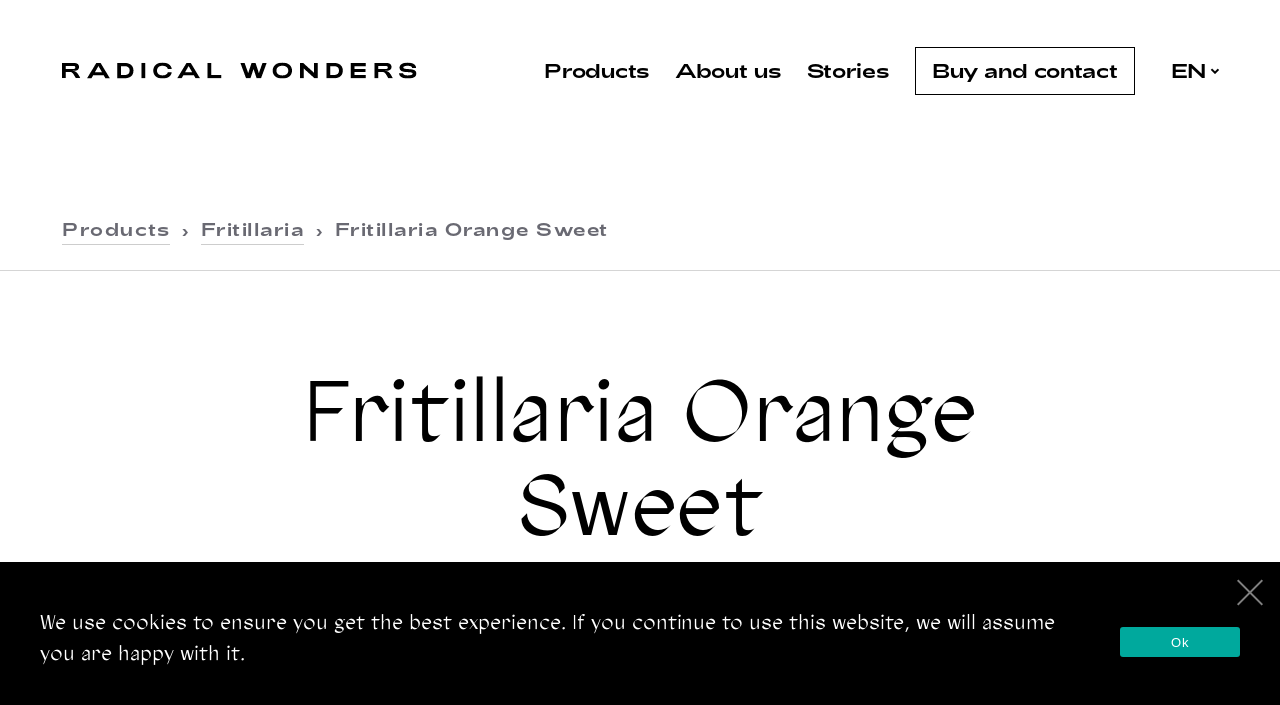

--- FILE ---
content_type: text/html; charset=UTF-8
request_url: https://www.radicalwonders.com/products/fritillaria-orange-sweet/
body_size: 7705
content:
<!DOCTYPE html>
<html lang="en-US" class="no-js">
<head>
	<meta charset="UTF-8">
	<link media="all" href="https://www.radicalwonders.com/wp-content/cache/autoptimize/css/autoptimize_951666012fae3bf85c8d8af6193b90ed.css" rel="stylesheet"><title>Fritillaria Orange Sweet - Radical Wonders</title>
	<meta name="viewport" content="width=device-width">
	<meta name='robots' content='index, follow, max-image-preview:large, max-snippet:-1, max-video-preview:-1' />
<link rel="alternate" hreflang="en" href="https://www.radicalwonders.com/products/fritillaria-orange-sweet/" />
<link rel="alternate" hreflang="nl" href="https://www.radicalwonders.com/nl/products/fritillaria-orange-sweet/" />
<link rel="alternate" hreflang="x-default" href="https://www.radicalwonders.com/products/fritillaria-orange-sweet/" />

	<!-- This site is optimized with the Yoast SEO plugin v26.8 - https://yoast.com/product/yoast-seo-wordpress/ -->
	<link rel="canonical" href="https://www.radicalwonders.com/products/fritillaria-orange-sweet/" />
	<meta property="og:locale" content="en_US" />
	<meta property="og:type" content="article" />
	<meta property="og:title" content="Fritillaria Orange Sweet - Radical Wonders" />
	<meta property="og:url" content="https://www.radicalwonders.com/products/fritillaria-orange-sweet/" />
	<meta property="og:site_name" content="Radical Wonders" />
	<meta property="article:modified_time" content="2021-03-25T08:33:30+00:00" />
	<meta property="og:image" content="https://www.radicalwonders.com/wp-content/uploads/2021/01/imperialis-orange-sweet.jpg" />
	<meta property="og:image:width" content="1524" />
	<meta property="og:image:height" content="1736" />
	<meta property="og:image:type" content="image/jpeg" />
	<meta name="twitter:card" content="summary_large_image" />
	<script type="application/ld+json" class="yoast-schema-graph">{"@context":"https://schema.org","@graph":[{"@type":"WebPage","@id":"https://www.radicalwonders.com/products/fritillaria-orange-sweet/","url":"https://www.radicalwonders.com/products/fritillaria-orange-sweet/","name":"Fritillaria Orange Sweet - Radical Wonders","isPartOf":{"@id":"https://www.radicalwonders.com/#website"},"primaryImageOfPage":{"@id":"https://www.radicalwonders.com/products/fritillaria-orange-sweet/#primaryimage"},"image":{"@id":"https://www.radicalwonders.com/products/fritillaria-orange-sweet/#primaryimage"},"thumbnailUrl":"https://www.radicalwonders.com/wp-content/uploads/2021/01/imperialis-orange-sweet.jpg","datePublished":"2021-03-24T21:48:41+00:00","dateModified":"2021-03-25T08:33:30+00:00","breadcrumb":{"@id":"https://www.radicalwonders.com/products/fritillaria-orange-sweet/#breadcrumb"},"inLanguage":"en-US","potentialAction":[{"@type":"ReadAction","target":["https://www.radicalwonders.com/products/fritillaria-orange-sweet/"]}]},{"@type":"ImageObject","inLanguage":"en-US","@id":"https://www.radicalwonders.com/products/fritillaria-orange-sweet/#primaryimage","url":"https://www.radicalwonders.com/wp-content/uploads/2021/01/imperialis-orange-sweet.jpg","contentUrl":"https://www.radicalwonders.com/wp-content/uploads/2021/01/imperialis-orange-sweet.jpg","width":1524,"height":1736},{"@type":"BreadcrumbList","@id":"https://www.radicalwonders.com/products/fritillaria-orange-sweet/#breadcrumb","itemListElement":[{"@type":"ListItem","position":1,"name":"Products","item":"https://www.radicalwonders.com/nl/products/"},{"@type":"ListItem","position":2,"name":"Fritillaria","item":"https://www.radicalwonders.com/varieties/fritillaria/"},{"@type":"ListItem","position":3,"name":"Fritillaria Orange Sweet"}]},{"@type":"WebSite","@id":"https://www.radicalwonders.com/#website","url":"https://www.radicalwonders.com/","name":"Radical Wonders","description":"The finest berry bushes and botanical bulb flowers.","potentialAction":[{"@type":"SearchAction","target":{"@type":"EntryPoint","urlTemplate":"https://www.radicalwonders.com/?s={search_term_string}"},"query-input":{"@type":"PropertyValueSpecification","valueRequired":true,"valueName":"search_term_string"}}],"inLanguage":"en-US"}]}</script>
	<!-- / Yoast SEO plugin. -->


<link rel='dns-prefetch' href='//www.googletagmanager.com' />
<link rel="alternate" title="oEmbed (JSON)" type="application/json+oembed" href="https://www.radicalwonders.com/wp-json/oembed/1.0/embed?url=https%3A%2F%2Fwww.radicalwonders.com%2Fproducts%2Ffritillaria-orange-sweet%2F" />
<link rel="alternate" title="oEmbed (XML)" type="text/xml+oembed" href="https://www.radicalwonders.com/wp-json/oembed/1.0/embed?url=https%3A%2F%2Fwww.radicalwonders.com%2Fproducts%2Ffritillaria-orange-sweet%2F&#038;format=xml" />









<script type="text/javascript" id="cookie-notice-front-js-before">
/* <![CDATA[ */
var cnArgs = {"ajaxUrl":"https:\/\/www.radicalwonders.com\/wp-admin\/admin-ajax.php","nonce":"e6f15ad5f8","hideEffect":"fade","position":"bottom","onScroll":false,"onScrollOffset":100,"onClick":false,"cookieName":"cookie_notice_accepted","cookieTime":2592000,"cookieTimeRejected":2592000,"globalCookie":false,"redirection":false,"cache":false,"revokeCookies":false,"revokeCookiesOpt":"automatic"};

//# sourceURL=cookie-notice-front-js-before
/* ]]> */
</script>

<script type="text/javascript" defer data-domain='radicalwonders.com' data-api='https://www.radicalwonders.com/wp-json/dac167/v1/019f/fb72e38f' data-cfasync='false' src="https://www.radicalwonders.com/wp-content/cache/autoptimize/js/autoptimize_single_db47987c11eb94f1c379d030598205a6.js?ver=1741792873" id="plausible-analytics-js"></script>
<script type="text/javascript" id="plausible-analytics-js-after">
/* <![CDATA[ */
window.plausible = window.plausible || function() { (window.plausible.q = window.plausible.q || []).push(arguments) }
//# sourceURL=plausible-analytics-js-after
/* ]]> */
</script>
<script type="text/javascript" src="https://www.radicalwonders.com/wp-includes/js/jquery/jquery.min.js?ver=3.7.1" id="jquery-core-js"></script>

<script type="text/javascript" id="my_loadmore-js-extra">
/* <![CDATA[ */
var gusmanson_loadmore_params = {"ajaxurl":"https://www.radicalwonders.com/wp-admin/admin-ajax.php","posts":"{\"page\":0,\"post_type\":\"products\",\"error\":\"\",\"m\":\"\",\"p\":617,\"post_parent\":\"\",\"subpost\":\"\",\"subpost_id\":\"\",\"attachment\":\"\",\"attachment_id\":0,\"pagename\":\"\",\"page_id\":\"\",\"second\":\"\",\"minute\":\"\",\"hour\":\"\",\"day\":0,\"monthnum\":0,\"year\":0,\"w\":0,\"category_name\":\"\",\"tag\":\"\",\"cat\":\"\",\"tag_id\":\"\",\"author\":\"\",\"author_name\":\"\",\"feed\":\"\",\"tb\":\"\",\"paged\":0,\"meta_key\":\"\",\"meta_value\":\"\",\"preview\":\"\",\"s\":\"\",\"sentence\":\"\",\"title\":\"\",\"fields\":\"all\",\"menu_order\":\"\",\"embed\":\"\",\"category__in\":[],\"category__not_in\":[],\"category__and\":[],\"post__in\":[],\"post__not_in\":[],\"post_name__in\":[],\"tag__in\":[],\"tag__not_in\":[],\"tag__and\":[],\"tag_slug__in\":[],\"tag_slug__and\":[],\"post_parent__in\":[],\"post_parent__not_in\":[],\"author__in\":[],\"author__not_in\":[],\"search_columns\":[],\"name\":\"fritillaria-orange-sweet\",\"ignore_sticky_posts\":false,\"suppress_filters\":false,\"cache_results\":true,\"update_post_term_cache\":true,\"update_menu_item_cache\":false,\"lazy_load_term_meta\":true,\"update_post_meta_cache\":true,\"posts_per_page\":10,\"nopaging\":false,\"comments_per_page\":\"50\",\"no_found_rows\":false,\"order\":\"DESC\",\"products\":\"fritillaria-orange-sweet\"}","current_page":"1","max_page":"0"};
//# sourceURL=my_loadmore-js-extra
/* ]]> */
</script>


<!-- Google tag (gtag.js) snippet added by Site Kit -->
<!-- Google Analytics snippet added by Site Kit -->
<script type="text/javascript" src="https://www.googletagmanager.com/gtag/js?id=GT-WKRLVT6Z" id="google_gtagjs-js" async></script>
<script type="text/javascript" id="google_gtagjs-js-after">
/* <![CDATA[ */
window.dataLayer = window.dataLayer || [];function gtag(){dataLayer.push(arguments);}
gtag("set","linker",{"domains":["www.radicalwonders.com"]});
gtag("js", new Date());
gtag("set", "developer_id.dZTNiMT", true);
gtag("config", "GT-WKRLVT6Z");
 window._googlesitekit = window._googlesitekit || {}; window._googlesitekit.throttledEvents = []; window._googlesitekit.gtagEvent = (name, data) => { var key = JSON.stringify( { name, data } ); if ( !! window._googlesitekit.throttledEvents[ key ] ) { return; } window._googlesitekit.throttledEvents[ key ] = true; setTimeout( () => { delete window._googlesitekit.throttledEvents[ key ]; }, 5 ); gtag( "event", name, { ...data, event_source: "site-kit" } ); }; 
//# sourceURL=google_gtagjs-js-after
/* ]]> */
</script>
<link rel="EditURI" type="application/rsd+xml" title="RSD" href="https://www.radicalwonders.com/xmlrpc.php?rsd" />
<meta name="generator" content="WordPress 6.9" />
<link rel='shortlink' href='https://www.radicalwonders.com/?p=617' />
<meta name="generator" content="WPML ver:4.8.6 stt:37,1;" />
<meta name="generator" content="Site Kit by Google 1.170.0" /><link rel="icon" href="https://www.radicalwonders.com/wp-content/uploads/2020/12/cropped-favicon-32x32.png" sizes="32x32" />
<link rel="icon" href="https://www.radicalwonders.com/wp-content/uploads/2020/12/cropped-favicon-192x192.png" sizes="192x192" />
<link rel="apple-touch-icon" href="https://www.radicalwonders.com/wp-content/uploads/2020/12/cropped-favicon-180x180.png" />
<meta name="msapplication-TileImage" content="https://www.radicalwonders.com/wp-content/uploads/2020/12/cropped-favicon-270x270.png" />
</head>

<body class="wp-singular products-template-default single single-products postid-617 wp-theme-radicalwonders cookies-not-set" >

	<div class="wrapper" >
		<header class="header">
			<a class="header__logo-link" href="https://www.radicalwonders.com">
				<img class="header__logo header__logo--black" src="https://www.radicalwonders.com/wp-content/themes/radicalwonders/images/logo-zwart.svg" alt="logo black" >
				<img class="header__logo header__logo--white" src="https://www.radicalwonders.com/wp-content/themes/radicalwonders/images/logo-wit.svg" alt="logo white" >
			</a>
			<div class="header__menus">
				<ul id="menu-header-menu" class="header-menu"><li id="menu-item-21" class="menu-item menu-item-type-post_type_archive menu-item-object-products menu-item-21"><a href="https://www.radicalwonders.com/products/">Products</a></li>
<li id="menu-item-23" class="menu-item menu-item-type-post_type menu-item-object-page menu-item-23"><a href="https://www.radicalwonders.com/about-us/">About us</a></li>
<li id="menu-item-24" class="menu-item menu-item-type-post_type menu-item-object-page current_page_parent menu-item-24"><a href="https://www.radicalwonders.com/stories/">Stories</a></li>
<li id="menu-item-22" class="border-button menu-item menu-item-type-post_type menu-item-object-page menu-item-22"><a href="https://www.radicalwonders.com/buy/">Buy and contact</a></li>
<li id="menu-item-wpml-ls-8-en" class="menu-item wpml-ls-slot-8 wpml-ls-item wpml-ls-item-en wpml-ls-current-language wpml-ls-menu-item wpml-ls-first-item menu-item-type-wpml_ls_menu_item menu-item-object-wpml_ls_menu_item menu-item-has-children menu-item-wpml-ls-8-en"><a href="https://www.radicalwonders.com/products/fritillaria-orange-sweet/" role="menuitem"><span class="wpml-ls-native" lang="en">EN</span></a>
<ul class="sub-menu">
	<li id="menu-item-wpml-ls-8-nl" class="menu-item wpml-ls-slot-8 wpml-ls-item wpml-ls-item-nl wpml-ls-menu-item wpml-ls-last-item menu-item-type-wpml_ls_menu_item menu-item-object-wpml_ls_menu_item menu-item-wpml-ls-8-nl"><a href="https://www.radicalwonders.com/nl/products/fritillaria-orange-sweet/" title="Switch to NL" aria-label="Switch to NL" role="menuitem"><span class="wpml-ls-native" lang="nl">NL</span></a></li>
</ul>
</li>
</ul>			</div>
		</header>

		<div class="hamburger js_toggle-menu">
			<div class="hamburger__box">
				<div class="hamburger__box-inner">
					<span class="hamburger__stroke hamburger__stroke-1"></span>
					<span class="hamburger__stroke hamburger__stroke-2"></span>
					<span class="hamburger__stroke hamburger__stroke-3"></span>
				</div>
			</div>
			<div class="hamburger-close__box">
				<div class="hamburger-close__box-inner">
					<span class="hamburger-close__stroke hamburger-close__stroke-1"></span>
					<span class="hamburger-close__stroke hamburger-close__stroke-2"></span>
				</div>
			</div>
		</div>

		<nav class="header-mobile">
			<div class="header-mobile__menu">
				<ul id="menu-header-menu-mobile" class="header-mobile-menu"><li id="menu-item-74" class="menu-item menu-item-type-post_type menu-item-object-page menu-item-home menu-item-74"><a href="https://www.radicalwonders.com/">Home</a></li>
<li id="menu-item-73" class="menu-item menu-item-type-post_type_archive menu-item-object-products menu-item-73"><a href="https://www.radicalwonders.com/products/">Products</a></li>
<li id="menu-item-76" class="menu-item menu-item-type-post_type menu-item-object-page menu-item-76"><a href="https://www.radicalwonders.com/about-us/">About us</a></li>
<li id="menu-item-75" class="menu-item menu-item-type-post_type menu-item-object-page current_page_parent menu-item-75"><a href="https://www.radicalwonders.com/stories/">Stories</a></li>
<li id="menu-item-77" class="border-button menu-item menu-item-type-post_type menu-item-object-page menu-item-77"><a href="https://www.radicalwonders.com/buy/">Buy and contact</a></li>
<li id="menu-item-wpml-ls-12-nl" class="menu-item wpml-ls-slot-12 wpml-ls-item wpml-ls-item-nl wpml-ls-menu-item wpml-ls-first-item wpml-ls-last-item menu-item-type-wpml_ls_menu_item menu-item-object-wpml_ls_menu_item menu-item-wpml-ls-12-nl"><a href="https://www.radicalwonders.com/nl/products/fritillaria-orange-sweet/" title="Switch to NL" aria-label="Switch to NL" role="menuitem"><span class="wpml-ls-display">NL</span></a></li>
</ul>			</div>
		</nav>




  <div class="content-wrapper product">
    <div class="product__breadcrumbs-outer">
      <div class="product__breadcrumbs"><span><span><a href="https://www.radicalwonders.com/nl/products/">Products</a></span> <span class="sep">&gt;</span> <span><a href="https://www.radicalwonders.com/varieties/fritillaria/">Fritillaria</a></span> <span class="sep">&gt;</span> <span class="breadcrumb_last" aria-current="page">Fritillaria Orange Sweet</span></span></div>    </div>
    <div class="product__header">
      <h1 class="product__header-title animate-in">
        Fritillaria Orange Sweet      </h1>
    </div>
          <div class="blocks">
          <div class="block text-large-block animate-in ">
    <div class="block__inner">
      <p>A slender, elegant flower in sweet, summery colors. A favourite of many Fritillaria fans.</p>
    </div>
  </div>
    <div class="block image-long-text-block animate-in standard-text-styles ">
                  <picture>
        <source media="(min-width: 1441px)" srcset="https://www.radicalwonders.com/wp-content/uploads/2021/01/imperialis-orange-sweet-768x875.jpg,  https://www.radicalwonders.com/wp-content/uploads/2021/01/imperialis-orange-sweet-1440x1640.jpg 2x">
        <source media="(min-width: 1025px)" srcset="https://www.radicalwonders.com/wp-content/uploads/2021/01/imperialis-orange-sweet-768x875.jpg,  https://www.radicalwonders.com/wp-content/uploads/2021/01/imperialis-orange-sweet-1280x1458.jpg 2x">
        <source media="(min-width: 769px)"  srcset="https://www.radicalwonders.com/wp-content/uploads/2021/01/imperialis-orange-sweet-540x615.jpg,  https://www.radicalwonders.com/wp-content/uploads/2021/01/imperialis-orange-sweet-1024x1166.jpg 2x">
        <source media="(min-width: 375px)"  srcset="https://www.radicalwonders.com/wp-content/uploads/2021/01/imperialis-orange-sweet-375x427.jpg,  https://www.radicalwonders.com/wp-content/uploads/2021/01/imperialis-orange-sweet-768x875.jpg 2x">
        <source media="(min-width: 0px)"    srcset="https://www.radicalwonders.com/wp-content/uploads/2021/01/imperialis-orange-sweet-270x308.jpg,  https://www.radicalwonders.com/wp-content/uploads/2021/01/imperialis-orange-sweet-540x615.jpg 2x">
        <img class="image-long-text-block__image" src="https://www.radicalwonders.com/wp-content/uploads/2021/01/imperialis-orange-sweet.jpg" alt="imperialis orange sweet" >
      </picture>
        <div class="block__inner image-long-text-block__text-outer">
      <p>A striking species of Fritillaria that&#8217;s well known by enthusiasts. The orange colour and sturdy stems make this a popular variety. The lower part of the stems is covered with upright or hanging leaves, the upper part is leafless. At the top, there&#8217;s a slender flower cluster and a modest crown of green leaves.</p>
<p>Each stem supports up to six bell-shaped, orange flowers. Well-formed, subtly coloured, quite elegant. By nature Fritillaria Orange Sweet has a sweet scent, somewhat reminiscent of cannabis. Some growers cultivate Orange Sweet without her trademark scent.</p>
    </div>
  </div>
  <div class="block link-block animate-in">
    <div class="block__inner link-block__inner">
      <div class="link-block__text-outer standard-text-styles">
        <h3>Buy Fritillaria Orange Sweet</h3>
<p>The products in our collection are available wholesale. We’re here to help, so please get in touch if you have any questions.</p>
      </div>
            <a  class="button button--black link-block__button" href="https://www.radicalwonders.com/buy/">
        Koop en contact      </a>
    </div>
  </div>
        <div class="block plants-block">
          <h3 class="plants-block__title">
        Discover more      </h3>
      <div class="plants-block__grid">
                            <a class="product-teaser animate-in" href="https://www.radicalwonders.com/products/fritillaria-meleagris/">
                    <div class="product-teaser__image-outer">
      <picture>
        <source media="(min-width: 1367px)" srcset="https://www.radicalwonders.com/wp-content/uploads/2021/01/meleagris-540x615.jpg,  https://www.radicalwonders.com/wp-content/uploads/2021/01/meleagris-1024x1166.jpg 2x">
        <source media="(min-width: 1281px)" srcset="https://www.radicalwonders.com/wp-content/uploads/2021/01/meleagris-540x615.jpg,  https://www.radicalwonders.com/wp-content/uploads/2021/01/meleagris-768x875.jpg 2x">
        <source media="(min-width: 1025px)" srcset="https://www.radicalwonders.com/wp-content/uploads/2021/01/meleagris-375x427.jpg,  https://www.radicalwonders.com/wp-content/uploads/2021/01/meleagris-768x875.jpg 2x">
        <source media="(min-width: 769px)"  srcset="https://www.radicalwonders.com/wp-content/uploads/2021/01/meleagris-270x308.jpg,  https://www.radicalwonders.com/wp-content/uploads/2021/01/meleagris-540x615.jpg 2x">
        <source media="(min-width: 321px)"  srcset="https://www.radicalwonders.com/wp-content/uploads/2021/01/meleagris-375x427.jpg,  https://www.radicalwonders.com/wp-content/uploads/2021/01/meleagris-768x875.jpg 2x">
        <source media="(min-width: 0px)"    srcset="https://www.radicalwonders.com/wp-content/uploads/2021/01/meleagris-270x308.jpg,  https://www.radicalwonders.com/wp-content/uploads/2021/01/meleagris-540x615.jpg 2x">
        <img class="product-teaser__image"  src="https://www.radicalwonders.com/wp-content/uploads/2021/01/meleagris.jpg" alt="Fritillaria Meleagris">
      </picture>
    </div>
    <h5 class="product-teaser__title">
      Fritillaria Meleagris    </h5>
  </a>
                    <a class="product-teaser animate-in" href="https://www.radicalwonders.com/products/raddeana-seed-box/">
                    <div class="product-teaser__image-outer">
      <picture>
        <source media="(min-width: 1367px)" srcset="https://www.radicalwonders.com/wp-content/uploads/2021/01/redeana-zaaddoos-540x615.jpg,  https://www.radicalwonders.com/wp-content/uploads/2021/01/redeana-zaaddoos-1024x1166.jpg 2x">
        <source media="(min-width: 1281px)" srcset="https://www.radicalwonders.com/wp-content/uploads/2021/01/redeana-zaaddoos-540x615.jpg,  https://www.radicalwonders.com/wp-content/uploads/2021/01/redeana-zaaddoos-768x875.jpg 2x">
        <source media="(min-width: 1025px)" srcset="https://www.radicalwonders.com/wp-content/uploads/2021/01/redeana-zaaddoos-375x427.jpg,  https://www.radicalwonders.com/wp-content/uploads/2021/01/redeana-zaaddoos-768x875.jpg 2x">
        <source media="(min-width: 769px)"  srcset="https://www.radicalwonders.com/wp-content/uploads/2021/01/redeana-zaaddoos-270x308.jpg,  https://www.radicalwonders.com/wp-content/uploads/2021/01/redeana-zaaddoos-540x615.jpg 2x">
        <source media="(min-width: 321px)"  srcset="https://www.radicalwonders.com/wp-content/uploads/2021/01/redeana-zaaddoos-375x427.jpg,  https://www.radicalwonders.com/wp-content/uploads/2021/01/redeana-zaaddoos-768x875.jpg 2x">
        <source media="(min-width: 0px)"    srcset="https://www.radicalwonders.com/wp-content/uploads/2021/01/redeana-zaaddoos-270x308.jpg,  https://www.radicalwonders.com/wp-content/uploads/2021/01/redeana-zaaddoos-540x615.jpg 2x">
        <img class="product-teaser__image"  src="https://www.radicalwonders.com/wp-content/uploads/2021/01/redeana-zaaddoos.jpg" alt="Raddeana Seed Box">
      </picture>
    </div>
    <h5 class="product-teaser__title">
      Raddeana Seed Box    </h5>
  </a>
                    <a class="product-teaser animate-in" href="https://www.radicalwonders.com/products/persica-purple-favorite/">
                    <div class="product-teaser__image-outer">
      <picture>
        <source media="(min-width: 1367px)" srcset="https://www.radicalwonders.com/wp-content/uploads/2021/01/persica-purple-favorite-540x615.jpg,  https://www.radicalwonders.com/wp-content/uploads/2021/01/persica-purple-favorite-1024x1166.jpg 2x">
        <source media="(min-width: 1281px)" srcset="https://www.radicalwonders.com/wp-content/uploads/2021/01/persica-purple-favorite-540x615.jpg,  https://www.radicalwonders.com/wp-content/uploads/2021/01/persica-purple-favorite-768x875.jpg 2x">
        <source media="(min-width: 1025px)" srcset="https://www.radicalwonders.com/wp-content/uploads/2021/01/persica-purple-favorite-375x427.jpg,  https://www.radicalwonders.com/wp-content/uploads/2021/01/persica-purple-favorite-768x875.jpg 2x">
        <source media="(min-width: 769px)"  srcset="https://www.radicalwonders.com/wp-content/uploads/2021/01/persica-purple-favorite-270x308.jpg,  https://www.radicalwonders.com/wp-content/uploads/2021/01/persica-purple-favorite-540x615.jpg 2x">
        <source media="(min-width: 321px)"  srcset="https://www.radicalwonders.com/wp-content/uploads/2021/01/persica-purple-favorite-375x427.jpg,  https://www.radicalwonders.com/wp-content/uploads/2021/01/persica-purple-favorite-768x875.jpg 2x">
        <source media="(min-width: 0px)"    srcset="https://www.radicalwonders.com/wp-content/uploads/2021/01/persica-purple-favorite-270x308.jpg,  https://www.radicalwonders.com/wp-content/uploads/2021/01/persica-purple-favorite-540x615.jpg 2x">
        <img class="product-teaser__image"  src="https://www.radicalwonders.com/wp-content/uploads/2021/01/persica-purple-favorite.jpg" alt="Persica Purple Favorite">
      </picture>
    </div>
    <h5 class="product-teaser__title">
      Persica Purple Favorite    </h5>
  </a>
              </div>
      </div>
      <div class="block story-block">
    <h3 class="story-block__title animate-in">
      Related stories    </h3>
    <div class="story-block__grid">
                                  <a class="story-teaser animate-in" href="https://www.radicalwonders.com/berry-season-starts/">
                    <div class="story-teaser__image-outer">
      <picture>
        <source media="(min-width: 1537px)" srcset="https://www.radicalwonders.com/wp-content/uploads/2021/09/beautiful-ilex-2-768x560.jpg,  https://www.radicalwonders.com/wp-content/uploads/2021/09/beautiful-ilex-2-1440x1049.jpg 2x">
        <source media="(min-width: 1441px)" srcset="https://www.radicalwonders.com/wp-content/uploads/2021/09/beautiful-ilex-2-768x560.jpg,  https://www.radicalwonders.com/wp-content/uploads/2021/09/beautiful-ilex-2-1440x1049.jpg 2x">
        <source media="(min-width: 1367px)" srcset="https://www.radicalwonders.com/wp-content/uploads/2021/09/beautiful-ilex-2-768x560.jpg,  https://www.radicalwonders.com/wp-content/uploads/2021/09/beautiful-ilex-2-1280x933.jpg 2x">
        <source media="(min-width: 1281px)" srcset="https://www.radicalwonders.com/wp-content/uploads/2021/09/beautiful-ilex-2-768x560.jpg,  https://www.radicalwonders.com/wp-content/uploads/2021/09/beautiful-ilex-2-1280x933.jpg 2x">
        <source media="(min-width: 1025px)" srcset="https://www.radicalwonders.com/wp-content/uploads/2021/09/beautiful-ilex-2-768x560.jpg,  https://www.radicalwonders.com/wp-content/uploads/2021/09/beautiful-ilex-2-1280x933.jpg 2x">
        <source media="(min-width: 769px)"  srcset="https://www.radicalwonders.com/wp-content/uploads/2021/09/beautiful-ilex-2-540x394.jpg,  https://www.radicalwonders.com/wp-content/uploads/2021/09/beautiful-ilex-2-1024x746.jpg 2x">
        <source media="(min-width: 321px)"  srcset="https://www.radicalwonders.com/wp-content/uploads/2021/09/beautiful-ilex-2-375x273.jpg,  https://www.radicalwonders.com/wp-content/uploads/2021/09/beautiful-ilex-2-768x560.jpg 2x">
        <source media="(min-width: 0px)"    srcset="https://www.radicalwonders.com/wp-content/uploads/2021/09/beautiful-ilex-2-270x197.jpg,  https://www.radicalwonders.com/wp-content/uploads/2021/09/beautiful-ilex-2-540x394.jpg 2x">
        <img class="story-teaser__image"  src="https://www.radicalwonders.com/wp-content/uploads/2021/09/beautiful-ilex-2.jpg" alt="Berry season starts">
      </picture>
    </div>
    <h5 class="story-teaser__title">
      Berry season starts    </h5>
  </a>
                    <a class="story-teaser animate-in" href="https://www.radicalwonders.com/ilex-flowers-bees-berries/">
                    <div class="story-teaser__image-outer">
      <picture>
        <source media="(min-width: 1537px)" srcset="https://www.radicalwonders.com/wp-content/uploads/2020/12/IMG_6938-768x512.jpg,  https://www.radicalwonders.com/wp-content/uploads/2020/12/IMG_6938-1440x960.jpg 2x">
        <source media="(min-width: 1441px)" srcset="https://www.radicalwonders.com/wp-content/uploads/2020/12/IMG_6938-768x512.jpg,  https://www.radicalwonders.com/wp-content/uploads/2020/12/IMG_6938-1440x960.jpg 2x">
        <source media="(min-width: 1367px)" srcset="https://www.radicalwonders.com/wp-content/uploads/2020/12/IMG_6938-768x512.jpg,  https://www.radicalwonders.com/wp-content/uploads/2020/12/IMG_6938-1280x853.jpg 2x">
        <source media="(min-width: 1281px)" srcset="https://www.radicalwonders.com/wp-content/uploads/2020/12/IMG_6938-768x512.jpg,  https://www.radicalwonders.com/wp-content/uploads/2020/12/IMG_6938-1280x853.jpg 2x">
        <source media="(min-width: 1025px)" srcset="https://www.radicalwonders.com/wp-content/uploads/2020/12/IMG_6938-768x512.jpg,  https://www.radicalwonders.com/wp-content/uploads/2020/12/IMG_6938-1280x853.jpg 2x">
        <source media="(min-width: 769px)"  srcset="https://www.radicalwonders.com/wp-content/uploads/2020/12/IMG_6938-540x360.jpg,  https://www.radicalwonders.com/wp-content/uploads/2020/12/IMG_6938-1024x683.jpg 2x">
        <source media="(min-width: 321px)"  srcset="https://www.radicalwonders.com/wp-content/uploads/2020/12/IMG_6938-375x250.jpg,  https://www.radicalwonders.com/wp-content/uploads/2020/12/IMG_6938-768x512.jpg 2x">
        <source media="(min-width: 0px)"    srcset="https://www.radicalwonders.com/wp-content/uploads/2020/12/IMG_6938-270x180.jpg,  https://www.radicalwonders.com/wp-content/uploads/2020/12/IMG_6938-540x360.jpg 2x">
        <img class="story-teaser__image"  src="https://www.radicalwonders.com/wp-content/uploads/2020/12/IMG_6938.jpg" alt="Ilex: flowers, bees &#038; berries">
      </picture>
    </div>
    <h5 class="story-teaser__title">
      Ilex: flowers, bees &#038; berries    </h5>
  </a>
                  </div>
    <a href="https://www.radicalwonders.com/stories/" class="button button--black story-block__button">
      Go to stories    </a>
  </div>
      </div>
      </div>
<footer class="footer" id="footer">
  <div class="footer__top">
    <h6 class="footer__title">
      All who wander are not lost    </h6>
    <div class="footer__content">
      <div class="footer__content-column">
        <h6 class="footer__content-column-title">
          Get in touch        </h6>
        <p><a href="tel:0031683521045">+31 6 83 52 10 45</a><br />
<a href="mailto:info@radicalwonders.com">info@radicalwonders.com</a></p>
      </div>
      <div class="footer__content-column">
        <h6 class="footer__content-column-title">
          Find us        </h6>
        <p>Cotoneaster 70<br />
De Kwakel</p>
<p><a href="https://goo.gl/maps/7VAEKZb6iPiPGWYh9" target="_blank" rel="noopener">Google maps</a></p>
      </div>
    </div>
  </div>
  <div class="footer__bottom">
          <ul class="social-menu">
                            <li class="social-menu__item">
            <a class="social-menu__item-link" href="https://www.instagram.com/radical_wonders_/" target="_blank" rel="nofollow noreferrer">
              <img class="social-menu__item-img" src="https://www.radicalwonders.com/wp-content/uploads/2020/12/icon-insta-2.svg" alt="icon-insta">
            </a>
          <li>
                            <li class="social-menu__item">
            <a class="social-menu__item-link" href="https://www.facebook.com/Radicalwonder/" target="_blank" rel="nofollow noreferrer">
              <img class="social-menu__item-img" src="https://www.radicalwonders.com/wp-content/uploads/2020/12/icon-facebook.svg" alt="icon-facebook">
            </a>
          <li>
              </ul>
        <nav class="footer__legal">
      <ul id="menu-legal-menu" class="legal-menu"><li id="menu-item-26" class="menu-item menu-item-type-post_type menu-item-object-page menu-item-privacy-policy menu-item-26"><a rel="privacy-policy" href="https://www.radicalwonders.com/privacy-policy/">Privacy Policy</a></li>
</ul>  </nav>
</div>
</footer>
</div> <!-- wrapper -->

<script type="speculationrules">
{"prefetch":[{"source":"document","where":{"and":[{"href_matches":"/*"},{"not":{"href_matches":["/wp-*.php","/wp-admin/*","/wp-content/uploads/*","/wp-content/*","/wp-content/plugins/*","/wp-content/themes/radicalwonders/*","/*\\?(.+)"]}},{"not":{"selector_matches":"a[rel~=\"nofollow\"]"}},{"not":{"selector_matches":".no-prefetch, .no-prefetch a"}}]},"eagerness":"conservative"}]}
</script>

<script id="wp-emoji-settings" type="application/json">
{"baseUrl":"https://s.w.org/images/core/emoji/17.0.2/72x72/","ext":".png","svgUrl":"https://s.w.org/images/core/emoji/17.0.2/svg/","svgExt":".svg","source":{"concatemoji":"https://www.radicalwonders.com/wp-includes/js/wp-emoji-release.min.js?ver=6.9"}}
</script>
<script type="module">
/* <![CDATA[ */
/*! This file is auto-generated */
const a=JSON.parse(document.getElementById("wp-emoji-settings").textContent),o=(window._wpemojiSettings=a,"wpEmojiSettingsSupports"),s=["flag","emoji"];function i(e){try{var t={supportTests:e,timestamp:(new Date).valueOf()};sessionStorage.setItem(o,JSON.stringify(t))}catch(e){}}function c(e,t,n){e.clearRect(0,0,e.canvas.width,e.canvas.height),e.fillText(t,0,0);t=new Uint32Array(e.getImageData(0,0,e.canvas.width,e.canvas.height).data);e.clearRect(0,0,e.canvas.width,e.canvas.height),e.fillText(n,0,0);const a=new Uint32Array(e.getImageData(0,0,e.canvas.width,e.canvas.height).data);return t.every((e,t)=>e===a[t])}function p(e,t){e.clearRect(0,0,e.canvas.width,e.canvas.height),e.fillText(t,0,0);var n=e.getImageData(16,16,1,1);for(let e=0;e<n.data.length;e++)if(0!==n.data[e])return!1;return!0}function u(e,t,n,a){switch(t){case"flag":return n(e,"\ud83c\udff3\ufe0f\u200d\u26a7\ufe0f","\ud83c\udff3\ufe0f\u200b\u26a7\ufe0f")?!1:!n(e,"\ud83c\udde8\ud83c\uddf6","\ud83c\udde8\u200b\ud83c\uddf6")&&!n(e,"\ud83c\udff4\udb40\udc67\udb40\udc62\udb40\udc65\udb40\udc6e\udb40\udc67\udb40\udc7f","\ud83c\udff4\u200b\udb40\udc67\u200b\udb40\udc62\u200b\udb40\udc65\u200b\udb40\udc6e\u200b\udb40\udc67\u200b\udb40\udc7f");case"emoji":return!a(e,"\ud83e\u1fac8")}return!1}function f(e,t,n,a){let r;const o=(r="undefined"!=typeof WorkerGlobalScope&&self instanceof WorkerGlobalScope?new OffscreenCanvas(300,150):document.createElement("canvas")).getContext("2d",{willReadFrequently:!0}),s=(o.textBaseline="top",o.font="600 32px Arial",{});return e.forEach(e=>{s[e]=t(o,e,n,a)}),s}function r(e){var t=document.createElement("script");t.src=e,t.defer=!0,document.head.appendChild(t)}a.supports={everything:!0,everythingExceptFlag:!0},new Promise(t=>{let n=function(){try{var e=JSON.parse(sessionStorage.getItem(o));if("object"==typeof e&&"number"==typeof e.timestamp&&(new Date).valueOf()<e.timestamp+604800&&"object"==typeof e.supportTests)return e.supportTests}catch(e){}return null}();if(!n){if("undefined"!=typeof Worker&&"undefined"!=typeof OffscreenCanvas&&"undefined"!=typeof URL&&URL.createObjectURL&&"undefined"!=typeof Blob)try{var e="postMessage("+f.toString()+"("+[JSON.stringify(s),u.toString(),c.toString(),p.toString()].join(",")+"));",a=new Blob([e],{type:"text/javascript"});const r=new Worker(URL.createObjectURL(a),{name:"wpTestEmojiSupports"});return void(r.onmessage=e=>{i(n=e.data),r.terminate(),t(n)})}catch(e){}i(n=f(s,u,c,p))}t(n)}).then(e=>{for(const n in e)a.supports[n]=e[n],a.supports.everything=a.supports.everything&&a.supports[n],"flag"!==n&&(a.supports.everythingExceptFlag=a.supports.everythingExceptFlag&&a.supports[n]);var t;a.supports.everythingExceptFlag=a.supports.everythingExceptFlag&&!a.supports.flag,a.supports.everything||((t=a.source||{}).concatemoji?r(t.concatemoji):t.wpemoji&&t.twemoji&&(r(t.twemoji),r(t.wpemoji)))});
//# sourceURL=https://www.radicalwonders.com/wp-includes/js/wp-emoji-loader.min.js
/* ]]> */
</script>

		<!-- Cookie Notice plugin v2.5.11 by Hu-manity.co https://hu-manity.co/ -->
		<div id="cookie-notice" role="dialog" class="cookie-notice-hidden cookie-revoke-hidden cn-position-bottom" aria-label="Cookie Notice" style="background-color: rgba(0,0,0,1);"><div class="cookie-notice-container" style="color: #fff"><span id="cn-notice-text" class="cn-text-container">We use cookies to ensure you get the best experience. If you continue to use this website, we will assume you are happy with it.</span><span id="cn-notice-buttons" class="cn-buttons-container"><button id="cn-accept-cookie" data-cookie-set="accept" class="cn-set-cookie cn-button" aria-label="Ok" style="background-color: #00a99d">Ok</button></span><button type="button" id="cn-close-notice" data-cookie-set="accept" class="cn-close-icon" aria-label="No"></button></div>
			
		</div>
		<!-- / Cookie Notice plugin --><script defer src="https://www.radicalwonders.com/wp-content/cache/autoptimize/js/autoptimize_f30c3703eeff6dc6fa14004ccd144639.js"></script></body>
</html>

--- FILE ---
content_type: image/svg+xml
request_url: https://www.radicalwonders.com/wp-content/themes/radicalwonders/images/logo-zwart.svg
body_size: 2317
content:
<?xml version="1.0" encoding="UTF-8"?>
<svg width="355px" height="17px" viewBox="0 0 355 17" version="1.1" xmlns="http://www.w3.org/2000/svg" xmlns:xlink="http://www.w3.org/1999/xlink">
    <title>logo-zwart</title>
    <defs>
        <polygon id="path-1" points="0 0.567704 18.386406 0.567704 18.386406 15.889564 0 15.889564"></polygon>
        <polygon id="path-3" points="0 16.610272 354.46584 16.610272 354.46584 0.580232 0 0.580232"></polygon>
    </defs>
    <g id="Page-1" stroke="none" stroke-width="1" fill="none" fill-rule="evenodd">
        <g id="2-product" transform="translate(-81.000000, -76.000000)">
            <g id="logo-zwart" transform="translate(81.000000, 76.000000)">
                <g id="Group-3" transform="translate(0.000000, 0.370272)">
                    <mask id="mask-2" fill="white">
                        <use xlink:href="#path-1"></use>
                    </mask>
                    <g id="Clip-2"></g>
                    <path d="M11.425826,6.608984 C12.760986,6.608984 13.352006,6.127584 13.352006,5.164204 C13.352006,4.070324 12.738946,3.610384 11.425826,3.610384 L3.721106,3.610384 L3.743146,6.608984 L11.425826,6.608984 Z M-0.000174,0.567704 L12.192006,0.567704 C15.365766,0.567704 17.116786,2.275224 17.116786,4.617264 C17.116786,7.068924 15.147106,8.469624 12.192006,8.469624 L10.616146,8.469624 C14.293346,8.710324 15.847746,10.899244 18.386406,15.889564 L13.877486,15.889564 C11.032006,10.789624 10.287866,9.542044 7.726586,9.542044 L3.743146,9.542044 L3.765186,15.889564 L-0.000174,15.889564 L-0.000174,0.567704 Z" id="Fill-1" fill="#000000" mask="url(#mask-2)"></path>
                </g>
                <path d="M39.954866,10.153074 L36.452246,4.024214 L32.950206,10.153074 L39.954866,10.153074 Z M34.329446,0.938034 L38.575626,0.938034 L47.834166,16.259894 L43.412826,16.259894 L41.749386,13.348874 L31.133646,13.348874 L29.470206,16.259894 L25.070326,16.259894 L34.329446,0.938034 Z" id="Fill-4" fill="#000000"></path>
                <path d="M62.50805,13.064442 C65.87901,13.064442 67.67353,11.532082 67.67353,8.599022 C67.67353,5.622462 65.83493,4.133602 62.50805,4.133602 L58.98397,4.133602 L58.98397,13.064442 L62.50805,13.064442 Z M55.21919,0.938382 L62.50805,0.938382 C68.04589,0.938382 71.43831,3.586662 71.43831,8.599022 C71.43831,13.677502 68.02385,16.260242 62.50805,16.260242 L55.21919,16.260242 L55.21919,0.938382 Z" id="Fill-6" fill="#000000"></path>
                <mask id="mask-4" fill="white">
                    <use xlink:href="#path-3"></use>
                </mask>
                <g id="Clip-9"></g>
                <polygon id="Fill-8" fill="#000000" mask="url(#mask-4)" points="79.47914 16.259952 83.24392 16.259952 83.24392 0.938092 79.47914 0.938092"></polygon>
                <path d="M130.129264,10.153074 L126.627224,4.024214 L123.125184,10.153074 L130.129264,10.153074 Z M124.503844,0.938034 L128.750604,0.938034 L138.009144,16.259894 L133.587804,16.259894 L131.924364,13.348874 L121.308044,13.348874 L119.644604,16.259894 L115.244724,16.259894 L124.503844,0.938034 Z" id="Fill-10" fill="#000000" mask="url(#mask-4)"></path>
                <polygon id="Fill-11" fill="#000000" mask="url(#mask-4)" points="145.393646 0.938092 149.158426 0.938092 149.158426 13.064152 159.336846 13.064152 159.336846 16.259952 145.393646 16.259952"></polygon>
                <polygon id="Fill-12" fill="#000000" mask="url(#mask-4)" points="178.381146 0.938092 182.583826 0.938092 186.216946 11.137972 189.522366 0.938092 193.549886 0.938092 196.855306 11.137972 200.489006 0.938092 204.669066 0.938092 199.000146 16.259952 194.622306 16.259952 191.536126 7.044912 188.449946 16.259952 184.050066 16.259952"></polygon>
                <path d="M226.250982,8.599022 C226.250982,5.490802 223.996522,3.783862 220.318742,3.783862 C216.663582,3.783862 214.409122,5.490802 214.409122,8.599022 C214.409122,11.685202 216.663582,13.414762 220.318742,13.414762 C223.996522,13.414762 226.250982,11.685202 226.250982,8.599022 M210.644342,8.599022 C210.644342,3.783862 214.343582,0.588062 220.318742,0.588062 C226.316522,0.588062 230.015762,3.783862 230.015762,8.599022 C230.015762,13.414762 226.316522,16.610562 220.318742,16.610562 C214.343582,16.610562 210.644342,13.414762 210.644342,8.599022" id="Fill-13" fill="#000000" mask="url(#mask-4)"></path>
                <polygon id="Fill-14" fill="#000000" mask="url(#mask-4)" points="237.986934 0.938092 241.139234 0.938092 251.886054 10.678612 251.886054 0.938092 255.650834 0.938092 255.650834 16.259952 252.477074 16.259952 241.751714 6.519432 241.751714 16.259952 237.986934 16.259952"></polygon>
                <path d="M271.845826,13.064442 C275.216786,13.064442 277.011306,11.532082 277.011306,8.599022 C277.011306,5.622462 275.172706,4.133602 271.845826,4.133602 L268.321746,4.133602 L268.321746,13.064442 L271.845826,13.064442 Z M264.556966,0.938382 L271.845826,0.938382 C277.383666,0.938382 280.776086,3.586662 280.776086,8.599022 C280.776086,13.677502 277.361626,16.260242 271.845826,16.260242 L264.556966,16.260242 L264.556966,0.938382 Z" id="Fill-15" fill="#000000" mask="url(#mask-4)"></path>
                <polygon id="Fill-16" fill="#000000" mask="url(#mask-4)" points="288.784494 0.938092 303.712534 0.938092 303.712534 4.133892 292.549274 4.133892 292.549274 6.979372 303.515334 6.979372 303.515334 9.977972 292.549274 9.977972 292.549274 13.064152 303.712534 13.064152 303.712534 16.259952 288.784494 16.259952"></polygon>
                <path d="M323.864286,6.979256 C325.199446,6.979256 325.790466,6.497856 325.790466,5.534476 C325.790466,4.440596 325.177406,3.980656 323.864286,3.980656 L316.159566,3.980656 L316.181606,6.979256 L323.864286,6.979256 Z M312.438286,0.937976 L324.630466,0.937976 C327.804226,0.937976 329.555246,2.645496 329.555246,4.987536 C329.555246,7.439196 327.585566,8.839896 324.630466,8.839896 L323.054606,8.839896 C326.731226,9.080596 328.285626,11.269516 330.824866,16.259836 L326.315946,16.259836 C323.469886,11.159896 322.725746,9.912316 320.165046,9.912316 L316.181606,9.912316 L316.203646,16.259836 L312.438286,16.259836 L312.438286,0.937976 Z" id="Fill-17" fill="#000000" mask="url(#mask-4)"></path>
                <path d="M337.06439,11.269458 L341.04841,11.269458 C341.02637,12.582578 342.73331,13.414298 345.49179,13.414298 C348.77459,13.414298 350.67931,12.823278 350.67931,11.685318 C350.67931,8.358438 337.52433,12.626658 337.52433,5.621998 C337.52433,2.492318 340.78567,0.587598 345.60141,0.587598 C350.63523,0.587598 354.02823,2.688938 354.07231,5.928818 L350.08829,5.928818 C350.13237,4.593658 348.49039,3.783398 345.90765,3.783398 C342.99663,3.783398 341.31115,4.374418 341.31115,5.446838 C341.31115,8.752258 354.46613,4.790278 354.46613,11.553658 C354.46613,14.705958 350.98555,16.610098 345.82007,16.610098 C340.47943,16.610098 336.99885,14.487298 337.06439,11.269458" id="Fill-18" fill="#000000" mask="url(#mask-4)"></path>
                <path d="M105.808356,10.297842 C105.313036,12.326102 103.285356,13.406642 100.493236,13.406642 C97.209856,13.406642 95.020936,11.677662 95.020936,8.591482 C95.020936,5.483262 97.209856,3.775742 100.493236,3.775742 C103.267956,3.775742 105.294476,4.840622 105.803716,6.884542 L109.690296,6.884542 C109.290676,3.066402 105.708596,0.579942 100.493236,0.579942 C94.955396,0.579942 91.256156,3.775742 91.256156,8.591482 C91.256156,13.406642 94.955396,16.602442 100.493236,16.602442 C105.708596,16.602442 109.290676,14.115982 109.690296,10.297842 L105.808356,10.297842 Z" id="Fill-19" fill="#000000" mask="url(#mask-4)"></path>
            </g>
        </g>
    </g>
</svg>

--- FILE ---
content_type: image/svg+xml
request_url: https://www.radicalwonders.com/wp-content/themes/radicalwonders/images/logo-wit.svg
body_size: 2311
content:
<?xml version="1.0" encoding="UTF-8"?>
<svg width="355px" height="17px" viewBox="0 0 355 17" version="1.1" xmlns="http://www.w3.org/2000/svg" xmlns:xlink="http://www.w3.org/1999/xlink">
    <title>logo-wit</title>
    <defs>
        <polygon id="path-1" points="0 0.567704 18.386406 0.567704 18.386406 15.889564 0 15.889564"></polygon>
        <polygon id="path-3" points="0 16.610272 354.46584 16.610272 354.46584 0.580232 0 0.580232"></polygon>
    </defs>
    <g id="Page-1" stroke="none" stroke-width="1" fill="none" fill-rule="evenodd">
        <g id="1-home" transform="translate(-85.000000, -76.000000)">
            <g id="logo-wit" transform="translate(85.000000, 76.000000)">
                <g id="Group-3" transform="translate(0.000000, 0.370272)">
                    <mask id="mask-2" fill="white">
                        <use xlink:href="#path-1"></use>
                    </mask>
                    <g id="Clip-2"></g>
                    <path d="M11.425826,6.608984 C12.760986,6.608984 13.352006,6.127584 13.352006,5.164204 C13.352006,4.070324 12.738946,3.610384 11.425826,3.610384 L3.721106,3.610384 L3.743146,6.608984 L11.425826,6.608984 Z M-0.000174,0.567704 L12.192006,0.567704 C15.365766,0.567704 17.116786,2.275224 17.116786,4.617264 C17.116786,7.068924 15.147106,8.469624 12.192006,8.469624 L10.616146,8.469624 C14.293346,8.710324 15.847746,10.899244 18.386406,15.889564 L13.877486,15.889564 C11.032006,10.789624 10.287866,9.542044 7.726586,9.542044 L3.743146,9.542044 L3.765186,15.889564 L-0.000174,15.889564 L-0.000174,0.567704 Z" id="Fill-1" fill="#FFFFFF" mask="url(#mask-2)"></path>
                </g>
                <path d="M39.954866,10.153074 L36.452246,4.024214 L32.950206,10.153074 L39.954866,10.153074 Z M34.329446,0.938034 L38.575626,0.938034 L47.834166,16.259894 L43.412826,16.259894 L41.749386,13.348874 L31.133646,13.348874 L29.470206,16.259894 L25.070326,16.259894 L34.329446,0.938034 Z" id="Fill-4" fill="#FFFFFF"></path>
                <path d="M62.50805,13.064442 C65.87901,13.064442 67.67353,11.532082 67.67353,8.599022 C67.67353,5.622462 65.83493,4.133602 62.50805,4.133602 L58.98397,4.133602 L58.98397,13.064442 L62.50805,13.064442 Z M55.21919,0.938382 L62.50805,0.938382 C68.04589,0.938382 71.43831,3.586662 71.43831,8.599022 C71.43831,13.677502 68.02385,16.260242 62.50805,16.260242 L55.21919,16.260242 L55.21919,0.938382 Z" id="Fill-6" fill="#FFFFFF"></path>
                <mask id="mask-4" fill="white">
                    <use xlink:href="#path-3"></use>
                </mask>
                <g id="Clip-9"></g>
                <polygon id="Fill-8" fill="#FFFFFF" mask="url(#mask-4)" points="79.47914 16.259952 83.24392 16.259952 83.24392 0.938092 79.47914 0.938092"></polygon>
                <path d="M130.129264,10.153074 L126.627224,4.024214 L123.125184,10.153074 L130.129264,10.153074 Z M124.503844,0.938034 L128.750604,0.938034 L138.009144,16.259894 L133.587804,16.259894 L131.924364,13.348874 L121.308044,13.348874 L119.644604,16.259894 L115.244724,16.259894 L124.503844,0.938034 Z" id="Fill-10" fill="#FFFFFF" mask="url(#mask-4)"></path>
                <polygon id="Fill-11" fill="#FFFFFF" mask="url(#mask-4)" points="145.393646 0.938092 149.158426 0.938092 149.158426 13.064152 159.336846 13.064152 159.336846 16.259952 145.393646 16.259952"></polygon>
                <polygon id="Fill-12" fill="#FFFFFF" mask="url(#mask-4)" points="178.381146 0.938092 182.583826 0.938092 186.216946 11.137972 189.522366 0.938092 193.549886 0.938092 196.855306 11.137972 200.489006 0.938092 204.669066 0.938092 199.000146 16.259952 194.622306 16.259952 191.536126 7.044912 188.449946 16.259952 184.050066 16.259952"></polygon>
                <path d="M226.250982,8.599022 C226.250982,5.490802 223.996522,3.783862 220.318742,3.783862 C216.663582,3.783862 214.409122,5.490802 214.409122,8.599022 C214.409122,11.685202 216.663582,13.414762 220.318742,13.414762 C223.996522,13.414762 226.250982,11.685202 226.250982,8.599022 M210.644342,8.599022 C210.644342,3.783862 214.343582,0.588062 220.318742,0.588062 C226.316522,0.588062 230.015762,3.783862 230.015762,8.599022 C230.015762,13.414762 226.316522,16.610562 220.318742,16.610562 C214.343582,16.610562 210.644342,13.414762 210.644342,8.599022" id="Fill-13" fill="#FFFFFF" mask="url(#mask-4)"></path>
                <polygon id="Fill-14" fill="#FFFFFF" mask="url(#mask-4)" points="237.986934 0.938092 241.139234 0.938092 251.886054 10.678612 251.886054 0.938092 255.650834 0.938092 255.650834 16.259952 252.477074 16.259952 241.751714 6.519432 241.751714 16.259952 237.986934 16.259952"></polygon>
                <path d="M271.845826,13.064442 C275.216786,13.064442 277.011306,11.532082 277.011306,8.599022 C277.011306,5.622462 275.172706,4.133602 271.845826,4.133602 L268.321746,4.133602 L268.321746,13.064442 L271.845826,13.064442 Z M264.556966,0.938382 L271.845826,0.938382 C277.383666,0.938382 280.776086,3.586662 280.776086,8.599022 C280.776086,13.677502 277.361626,16.260242 271.845826,16.260242 L264.556966,16.260242 L264.556966,0.938382 Z" id="Fill-15" fill="#FFFFFF" mask="url(#mask-4)"></path>
                <polygon id="Fill-16" fill="#FFFFFF" mask="url(#mask-4)" points="288.784494 0.938092 303.712534 0.938092 303.712534 4.133892 292.549274 4.133892 292.549274 6.979372 303.515334 6.979372 303.515334 9.977972 292.549274 9.977972 292.549274 13.064152 303.712534 13.064152 303.712534 16.259952 288.784494 16.259952"></polygon>
                <path d="M323.864286,6.979256 C325.199446,6.979256 325.790466,6.497856 325.790466,5.534476 C325.790466,4.440596 325.177406,3.980656 323.864286,3.980656 L316.159566,3.980656 L316.181606,6.979256 L323.864286,6.979256 Z M312.438286,0.937976 L324.630466,0.937976 C327.804226,0.937976 329.555246,2.645496 329.555246,4.987536 C329.555246,7.439196 327.585566,8.839896 324.630466,8.839896 L323.054606,8.839896 C326.731226,9.080596 328.285626,11.269516 330.824866,16.259836 L326.315946,16.259836 C323.469886,11.159896 322.725746,9.912316 320.165046,9.912316 L316.181606,9.912316 L316.203646,16.259836 L312.438286,16.259836 L312.438286,0.937976 Z" id="Fill-17" fill="#FFFFFF" mask="url(#mask-4)"></path>
                <path d="M337.06439,11.269458 L341.04841,11.269458 C341.02637,12.582578 342.73331,13.414298 345.49179,13.414298 C348.77459,13.414298 350.67931,12.823278 350.67931,11.685318 C350.67931,8.358438 337.52433,12.626658 337.52433,5.621998 C337.52433,2.492318 340.78567,0.587598 345.60141,0.587598 C350.63523,0.587598 354.02823,2.688938 354.07231,5.928818 L350.08829,5.928818 C350.13237,4.593658 348.49039,3.783398 345.90765,3.783398 C342.99663,3.783398 341.31115,4.374418 341.31115,5.446838 C341.31115,8.752258 354.46613,4.790278 354.46613,11.553658 C354.46613,14.705958 350.98555,16.610098 345.82007,16.610098 C340.47943,16.610098 336.99885,14.487298 337.06439,11.269458" id="Fill-18" fill="#FFFFFF" mask="url(#mask-4)"></path>
                <path d="M105.808356,10.297842 C105.313036,12.326102 103.285356,13.406642 100.493236,13.406642 C97.209856,13.406642 95.020936,11.677662 95.020936,8.591482 C95.020936,5.483262 97.209856,3.775742 100.493236,3.775742 C103.267956,3.775742 105.294476,4.840622 105.803716,6.884542 L109.690296,6.884542 C109.290676,3.066402 105.708596,0.579942 100.493236,0.579942 C94.955396,0.579942 91.256156,3.775742 91.256156,8.591482 C91.256156,13.406642 94.955396,16.602442 100.493236,16.602442 C105.708596,16.602442 109.290676,14.115982 109.690296,10.297842 L105.808356,10.297842 Z" id="Fill-19" fill="#FFFFFF" mask="url(#mask-4)"></path>
            </g>
        </g>
    </g>
</svg>

--- FILE ---
content_type: image/svg+xml
request_url: https://www.radicalwonders.com/wp-content/uploads/2020/12/icon-facebook.svg
body_size: 305
content:
<?xml version="1.0" encoding="UTF-8"?>
<svg width="16px" height="34px" viewBox="0 0 16 34" version="1.1" xmlns="http://www.w3.org/2000/svg" xmlns:xlink="http://www.w3.org/1999/xlink">
    <title>icon-facebook</title>
    <g id="icon-facebook" stroke="none" stroke-width="1" fill="none" fill-rule="evenodd">
        <path d="M9.64285714,18.1111111 L13.9285714,18.1111111 L15,12.7407407 L9.64285714,12.7407407 L9.64285714,10.5925926 C9.64285714,8.44444444 10.7142857,7.37037037 12.8571429,7.37037037 L15,7.37037037 L15,2 C13.9285714,2 12.6428571,2 10.7142857,2 C6.75,2 4.28571429,5.11481481 4.28571429,9.51851852 L4.28571429,12.7407407 L0,12.7407407 L0,18.1111111 L4.28571429,18.1111111 L4.28571429,30.6777778 C5.35714286,30.8925926 6.42857143,31 7.5,31 C8.25,31 8.89285714,30.8925926 9.64285714,30.8925926 L9.64285714,18.1111111 Z" id="Path" fill="#000000"></path>
    </g>
</svg>

--- FILE ---
content_type: application/javascript; charset=utf-8
request_url: https://www.radicalwonders.com/wp-content/cache/autoptimize/js/autoptimize_single_db47987c11eb94f1c379d030598205a6.js?ver=1741792873
body_size: 1638
content:
!function(){var a,o=window.location,r=window.document,t=r.currentScript,l=t.getAttribute("data-api")||new URL(t.src).origin+"/api/event",s=t.getAttribute("data-domain");function p(t,e,n){e&&console.warn("Ignoring Event: "+e),n&&n.callback&&n.callback(),"pageview"===t&&(a=!0)}var c=o.href,u={},d=-1,f=!1,e=!1,v=null,w=0;function n(){var t=r.body||{},e=r.documentElement||{};return Math.max(t.scrollHeight||0,t.offsetHeight||0,t.clientHeight||0,e.scrollHeight||0,e.offsetHeight||0,e.clientHeight||0)}function i(){var t=r.body||{},e=r.documentElement||{},n=window.innerHeight||e.clientHeight||0,e=window.scrollY||e.scrollTop||t.scrollTop||0;return g<=n?g:e+n}function h(){return v?w+(Date.now()-v):w}var g=n(),m=i();function b(){var t=h();e||a||!(d<m||3e3<=t)||(d=m,setTimeout(function(){e=!1},300),t={n:"engagement",sd:Math.round(m/g*100),d:s,u:c,p:u,e:t},v=null,w=0,k(l,t))}function y(t,e){var n="pageview"===t;if(/^localhost$|^127(\.[0-9]+){0,2}\.[0-9]+$|^\[::1?\]$/.test(o.hostname)||"file:"===o.protocol)return p(t,"localhost",e);if((window._phantom||window.__nightmare||window.navigator.webdriver||window.Cypress)&&!window.__plausible)return p(t,null,e);try{if("true"===window.localStorage.plausible_ignore)return p(t,"localStorage flag",e)}catch(t){}var i={};i.n=t,i.u=o.href,i.d=s,i.r=r.referrer||null,e&&e.meta&&(i.m=JSON.stringify(e.meta)),e&&e.props&&(i.p=e.props),n&&(a=!1,c=i.u,u=i.p,d=-1,w=0,v=Date.now(),f||(r.addEventListener("visibilitychange",function(){"hidden"===r.visibilityState?(w=h(),v=null,b()):"visible"===r.visibilityState&&null===v&&(v=Date.now())}),f=!0)),k(l,i,e)}function k(t,e,n){window.fetch&&fetch(t,{method:"POST",headers:{"Content-Type":"text/plain"},keepalive:!0,body:JSON.stringify(e)}).then(function(t){n&&n.callback&&n.callback({status:t.status})})}window.addEventListener("load",function(){g=n();var t=0,e=setInterval(function(){g=n(),15==++t&&clearInterval(e)},200)}),r.addEventListener("scroll",function(){g=n();var t=i();m<t&&(m=t)});var S=window.plausible&&window.plausible.q||[];window.plausible=y;for(var E,L=0;L<S.length;L++)y.apply(this,S[L]);function x(t){t&&E===o.pathname||(t&&f&&(b(),g=n(),m=i()),E=o.pathname,y("pageview"))}function H(){x(!0)}var _,N=window.history;N.pushState&&(_=N.pushState,N.pushState=function(){_.apply(this,arguments),H()},window.addEventListener("popstate",H)),"prerender"===r.visibilityState?r.addEventListener("visibilitychange",function(){E||"visible"!==r.visibilityState||x()}):x(),window.addEventListener("pageshow",function(t){t.persisted&&x()});var T=1;function D(t){var e,n,i,a;if("auxclick"!==t.type||t.button===T)return e=(t=>{for(;t&&(void 0===t.tagName||!(e=t)||!e.tagName||"a"!==e.tagName.toLowerCase()||!t.href);)t=t.parentNode;var e;return t})(t.target),n=e&&e.href&&e.href.split("?")[0],(i=e)&&i.href&&i.host&&i.host!==o.host?A(t,e,{name:"Outbound Link: Click",props:{url:e.href}}):(i=n)&&(a=i.split(".").pop(),O.some(function(t){return t===a}))?A(t,e,{name:"File Download",props:{url:n}}):void 0}function A(t,e,n){var i,a=!1;function o(){a||(a=!0,window.location=e.href)}((t,e)=>!t.defaultPrevented&&(e=!e.target||e.target.match(/^_(self|parent|top)$/i),t=!(t.ctrlKey||t.metaKey||t.shiftKey)&&"click"===t.type,e)&&t)(t,e)?(i={props:n.props,callback:o},plausible(n.name,i),setTimeout(o,5e3),t.preventDefault()):(i={props:n.props},plausible(n.name,i))}r.addEventListener("click",D),r.addEventListener("auxclick",D);var N=["pdf","xlsx","docx","txt","rtf","csv","exe","key","pps","ppt","pptx","7z","pkg","rar","gz","zip","avi","mov","mp4","mpeg","wmv","midi","mp3","wav","wma","dmg"],C=t.getAttribute("file-types"),t=t.getAttribute("add-file-types"),O=C&&C.split(",")||t&&t.split(",").concat(N)||N}();

--- FILE ---
content_type: image/svg+xml
request_url: https://www.radicalwonders.com/wp-content/uploads/2020/12/icon-insta-2.svg
body_size: 1484
content:
<?xml version="1.0" encoding="UTF-8"?>
<svg width="34px" height="34px" viewBox="0 0 34 34" version="1.1" xmlns="http://www.w3.org/2000/svg" xmlns:xlink="http://www.w3.org/1999/xlink">
    <title>icon-insta</title>
    <g id="icon-insta" stroke="none" stroke-width="1" fill="none" fill-rule="evenodd">
        <path d="M26.9335,7.1164 C27.2908,7.4737 27.4708,7.9156 27.4708,8.4403 C27.4708,8.9659 27.2908,9.4186 26.9335,9.7993 C26.5762,10.1818 26.1343,10.3717 25.6096,10.3717 C25.084,10.3717 24.6322,10.1818 24.2515,9.7993 C23.8681,9.4186 23.6782,8.9659 23.6782,8.4403 C23.6782,7.9156 23.8681,7.4737 24.2515,7.1164 C24.6322,6.7591 25.084,6.58 25.6096,6.58 C26.1343,6.58 26.5762,6.7591 26.9335,7.1164 M13.2337,20.8162 C14.2822,21.8665 15.5467,22.3903 17.0254,22.3903 C18.5032,22.3903 19.7668,21.8665 20.8171,20.8162 C21.8656,19.7686 22.3903,18.5032 22.3903,17.0245 C22.3903,15.5476 21.8656,14.2831 20.8171,13.2328 C19.7668,12.1852 18.5032,11.6596 17.0254,11.6596 C15.5467,11.6596 14.2822,12.1852 13.2337,13.2328 C12.1834,14.2831 11.6596,15.5476 11.6596,17.0245 C11.6596,18.5032 12.1834,19.7686 13.2337,20.8162 M11.1943,11.1943 C12.7918,9.5968 14.7358,8.7976 17.0254,8.7976 C19.315,8.7976 21.2572,9.5968 22.8556,11.1943 C24.4531,12.7927 25.2523,14.7358 25.2523,17.0245 C25.2523,19.3141 24.4531,21.2581 22.8556,22.8556 C21.2572,24.454 19.315,25.2514 17.0254,25.2514 C14.7358,25.2514 12.7918,24.454 11.1943,22.8556 C9.5968,21.2581 8.7985,19.3141 8.7985,17.0245 C8.7985,14.7358 9.5968,12.7927 11.1943,11.1943 M29.5444,26.4682 C29.6884,26.0875 29.8063,25.5988 29.9026,25.0021 C29.9971,24.4054 30.0691,23.6908 30.1177,22.8556 C30.1645,22.0213 30.1888,21.3418 30.1888,20.8162 L30.1888,18.5986 L30.1888,16.9894 L30.1888,15.4153 L30.1888,13.2328 C30.1888,12.709 30.1645,12.0295 30.1177,11.1943 C30.0691,10.36 29.9971,9.6454 29.9026,9.0478 C29.8063,8.452 29.6884,7.9633 29.5444,7.5817 C28.972,6.1039 27.946,5.0779 26.4682,4.5055 C26.0866,4.3624 25.5979,4.2436 25.0021,4.1473 C24.4054,4.0528 23.6899,3.9817 22.8556,3.9331 C22.0213,3.8863 21.3535,3.8611 20.8531,3.8611 L18.6346,3.8611 L17.0254,3.8611 L15.4513,3.8611 L13.2337,3.8611 C12.7081,3.8611 12.0286,3.8863 11.1943,3.9331 C10.3591,3.9817 9.6445,4.0528 9.0478,4.1473 C8.4511,4.2436 7.9633,4.3624 7.5817,4.5055 C6.103,5.0779 5.0779,6.1039 4.5064,7.5817 C4.3624,7.9633 4.2427,8.452 4.1482,9.0478 C4.0519,9.6454 3.9808,10.36 3.9331,11.1943 C3.8854,12.0295 3.862,12.6964 3.862,13.1977 L3.862,15.4153 L3.862,17.0245 L3.862,18.3484 L3.862,20.0656 C3.862,20.5192 3.8728,21.1024 3.8971,21.8179 C3.9205,22.5334 3.9574,23.1418 4.0042,23.6422 C4.0519,24.1426 4.123,24.6565 4.2193,25.1803 C4.3147,25.7059 4.4092,26.1352 4.5064,26.4682 C5.1247,27.9478 6.1507,28.972 7.5817,29.5444 C7.9633,29.6875 8.4511,29.8072 9.0478,29.9017 C9.6445,29.998 10.3591,30.07 11.1943,30.1168 C12.0286,30.1645 12.6973,30.1879 13.1977,30.1879 L15.4153,30.1879 L17.0254,30.1879 L18.6346,30.1879 L20.8171,30.1879 C21.3409,30.1879 22.0213,30.1645 22.8556,30.1168 C23.6899,30.07 24.4054,29.998 25.0021,29.9017 C25.5979,29.8072 26.0866,29.6875 26.4682,29.5444 C27.946,28.9252 28.972,27.8992 29.5444,26.4682 M32.9779,10.4428 C33.0256,11.7307 33.0499,13.9249 33.0499,17.0245 C33.0499,20.1259 33.0256,22.3192 32.9779,23.6062 C32.8357,26.5168 31.9645,28.7695 30.3679,30.367 C28.7695,31.9645 26.515,32.8105 23.6062,32.9068 C22.3192,33.0022 20.125,33.0499 17.0254,33.0499 C13.9249,33.0499 11.7316,33.0022 10.4437,32.9068 C7.534,32.7637 5.293,31.9051 3.7189,30.331 C3.0988,29.7586 2.5975,29.0917 2.2159,28.3285 C1.8343,27.5662 1.5607,26.8255 1.3942,26.11 C1.2259,25.3954 1.144,24.5611 1.144,23.6062 C1.0468,22.3192 1,20.1259 1,17.0245 C1,13.9249 1.0468,11.7073 1.144,10.3717 C1.2862,7.5097 2.1448,5.2921 3.7189,3.7189 C5.293,2.098 7.534,1.2142 10.4437,1.0711 C11.7316,1.0243 13.9249,1 17.0254,1 C20.125,1 22.3192,1.0243 23.6062,1.0711 C26.515,1.2142 28.7695,2.0854 30.3679,3.6829 C31.9645,5.2813 32.8357,7.5349 32.9779,10.4428" id="Fill-1" fill="#000000"></path>
    </g>
</svg>